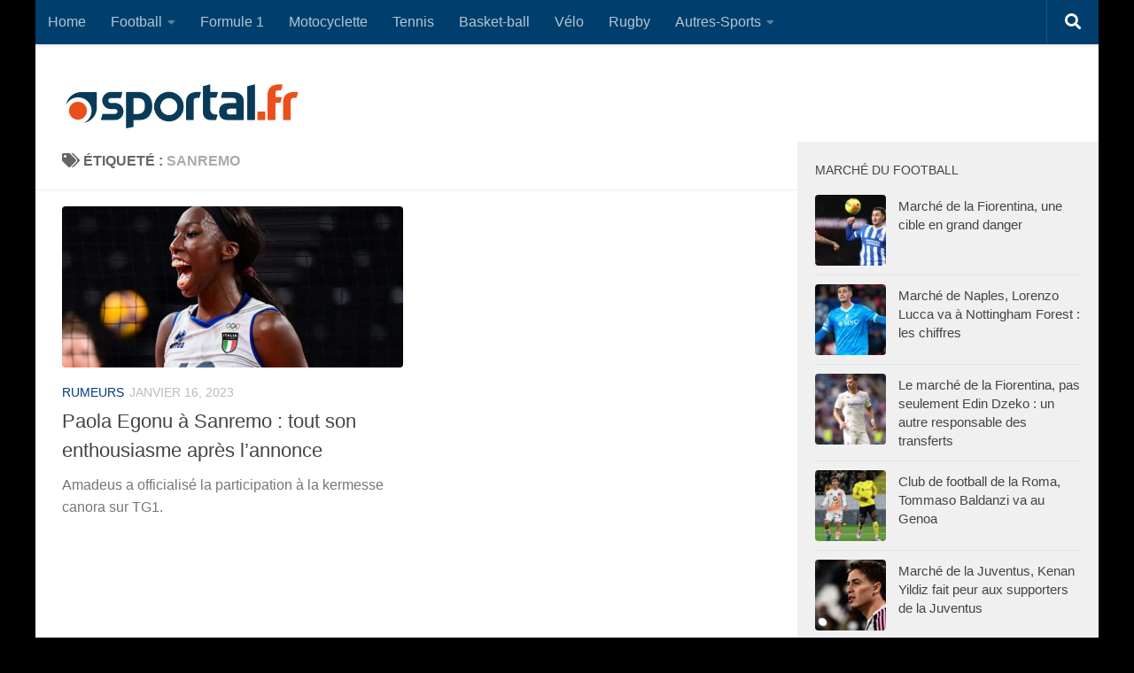

--- FILE ---
content_type: text/html; charset=utf-8
request_url: https://www.google.com/recaptcha/api2/aframe
body_size: 268
content:
<!DOCTYPE HTML><html><head><meta http-equiv="content-type" content="text/html; charset=UTF-8"></head><body><script nonce="QU40VhFYInIoIKL4zoVUQg">/** Anti-fraud and anti-abuse applications only. See google.com/recaptcha */ try{var clients={'sodar':'https://pagead2.googlesyndication.com/pagead/sodar?'};window.addEventListener("message",function(a){try{if(a.source===window.parent){var b=JSON.parse(a.data);var c=clients[b['id']];if(c){var d=document.createElement('img');d.src=c+b['params']+'&rc='+(localStorage.getItem("rc::a")?sessionStorage.getItem("rc::b"):"");window.document.body.appendChild(d);sessionStorage.setItem("rc::e",parseInt(sessionStorage.getItem("rc::e")||0)+1);localStorage.setItem("rc::h",'1769114343169');}}}catch(b){}});window.parent.postMessage("_grecaptcha_ready", "*");}catch(b){}</script></body></html>